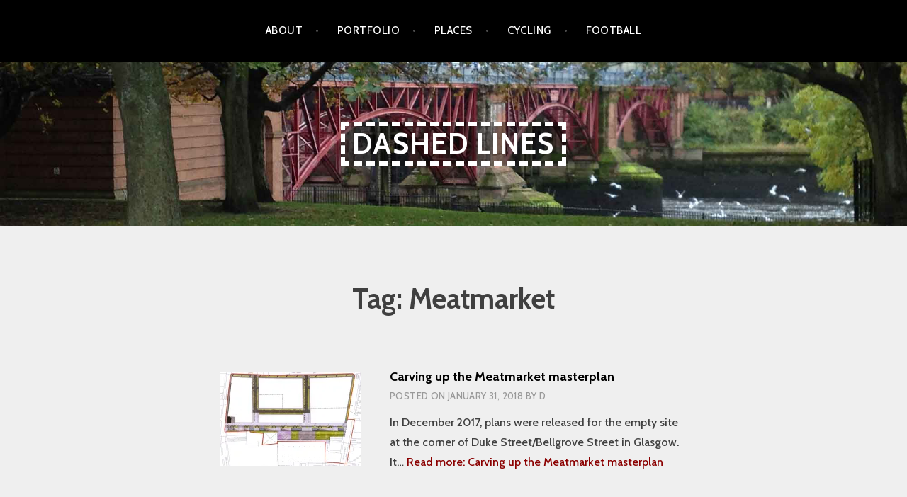

--- FILE ---
content_type: text/css
request_url: https://dashedlines.uk/wp-content/themes/argent-child02/style.css?ver=6.9
body_size: 1350
content:
/*
Theme Name: Argent Child 02
Theme URI: http://localhost:8888/wordpress-dl/argent-child/
Template: argent
Author: Automattic x D
Author URI: https://wordpress.com/themes/
Description: Argent portfolio theme
Tags: black,gray,white,one-column,custom-background,custom-colors,custom-header,custom-menu,rtl-language-support,translation-ready,dark,featured-images,responsive-layout,threaded-comments
Version: 1.0.8.1454451570
Updated: 2016-02-02 22:19:30
*/


.site-title {
background: rgba(0, 0, 0, 0.4);
}
.site-title a {
    border: 6px dashed !important;
}
.site-title a:hover {
    border: 6px solid !important;
}

#main h2 { line-height: 1.2; }

.single .entry-title, .page-title, .page-title {
    font-family: "Cabin",Helvetica,sans-serif;
    font-size: 4rem;
    font-style: normal;
    line-height: 1.6em;
    text-align: center;
}

.entry-content a {
	color: darkred;
text-decoration: none;
border-bottom: 1px dashed darkred;
}
.entry-content a:hover {
color: black; 
text-decoration: none;    
border-bottom: 1px solid black;
}

.home .page-content::after {
	content: '\2013 \2013 \2013 \2013 \2013';
}

.single:not(.single-jetpack-portfolio) .entry-meta {
    width: 100%;
}
.entry-body .entry-meta .tags-links {
display: none;
}

.project-summary {
    left: 50%;
    position: absolute;
    text-align: center;
    top: 50%;
    z-index: 0;
    background: none repeat scroll 0 0 rgba(0, 0, 0, 0);
    height: 100%;
    padding: 0 1em;
    width: 100%;
}
.project-summary h2 {
display: none;
}

.project-image:hover .project-summary {
	/*background: rgba(0, 0, 0, 0);*/
	opacity: 0;
}
.has-post-thumbnail .project-image:hover .project-summary {
background: rgba(0, 0, 0, 0.5);	
opacity: 1;
}

.project-image:hover .project-summary h2 {
display: block; 
}

.racecard li { margin-bottom: 2em; }

h4.tight {
margin: 0;
margin-bottom: 10px;
padding: 0;
padding-bottom: 0;
	border-bottom: 1px solid grey;
}

.entry-body .entry-meta .byline {
	display: none;
}

/*
.entry-meta {
text-align: center; 
clear: both !important;
}
.single .entry-meta .posted-on, .single .entry-meta .byline, .single:not(.single-jetpack-portfolio) .cat-links, .single:not(.single-jetpack-portfolio) .tags-links, .single .post-edit-link {
    float: left;
    margin: 1.3335em 1.5em 1.5em 0;
}
*/
.entry-body .entry-content {
	width: 100%;
}

.wp-caption-text { 
line-height: 1.8; 
color: #777777;
}

blockquote {
font-family: "Alegreya",Georgia,serif;
    font-size: 3rem;
    font-style: italic;
    font-weight: 500;
    line-height: 1.2em;
    margin-bottom: 0.8em;
    position: relative;
}

blockquote::before, blockquote::after {
	color: lightyellow!important;
}

pre {
    background: #9a9f90;
    color: #444444;
	width: 99%;                          /* specify width  */
	white-space: pre-wrap;                 /* CSS3 browsers  */
	white-space: -moz-pre-wrap !important; /* 1999+ Mozilla  */
	white-space: -pre-wrap;                /* Opera 4 thru 6 */
	white-space: -o-pre-wrap;              /* Opera 7 and up */
	word-wrap: break-word;                 /* IE 5.5+ and up */
	/* overflow-x: auto; */                /* Firefox 2 only */
	/*  width: 99%; */		       /* only if needed */

}
.argent { color: #f0f0f0; }
.or { color: #ffff00; }
.gules { color: #ff0000; }
.azure { color: #0000ff; }
.sable { color: #000000; }
.vert { color: #009600; }
.purpure { color: #aa00aa; }
.murrey { color: #8c004b; }
.tenne { color: #fa9632; }
.celeste { color: #96c8fa; }
.sanguine { color: #be0000; }
.carnation { color: #ffcccc; }


pre[class]:after {
  content: 'Heraldic description/' attr(class);
  display: block; text-align: right;
  font-size: smaller;
  padding-top: 5px;
}

.widget-title {
	margin-bottom: 1em!important;
}
.tagcloud {
	border-top: 1px solid rgba(255, 255, 255, 0.1);
}
#widget-area-3 .tagcloud a {
	line-height: 1!important;
}

sup { 
font-size: 1rem;
vertical-align: super; 
}

.pronounce {
    border-bottom: 1px dotted #666666;
    cursor: help;
}

.silk { background-image: url("http://i0.wp.com/dashedlines.uk/wp-content/uploads/2017/02/jockey-silk-bg-grey.png"); 
padding:0; 
margin:0; 
background-repeat:no-repeat;
background-size:contain;
background-position: center 0%; }

.silk img { 
padding:0; 
margin:0; 
}

.keep {
    white-space: nowrap;
} 